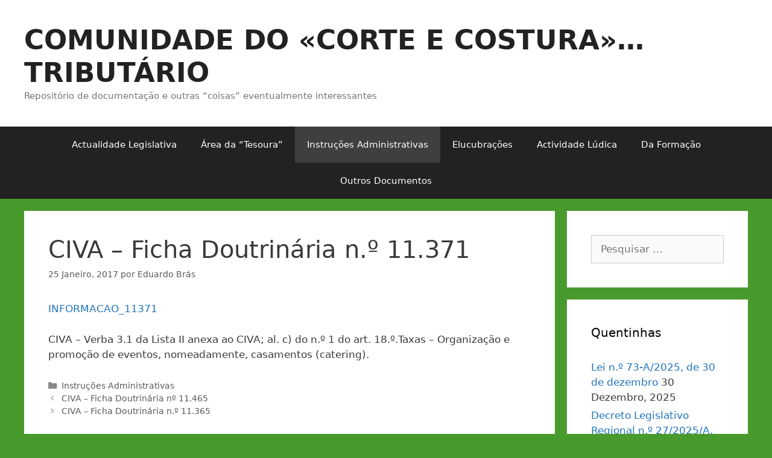

--- FILE ---
content_type: text/html; charset=UTF-8
request_url: http://www.corteecosturatributario.pt/2017/01/25/civa-ficha-doutrinaria-n-o-11-371/
body_size: 50378
content:
<!DOCTYPE html>
<html lang="pt-PT">
<head>
	<meta charset="UTF-8">
	<link rel="profile" href="https://gmpg.org/xfn/11">
	<title>CIVA &#8211; Ficha Doutrinária n.º 11.371 &#8211; COMUNIDADE DO «CORTE E COSTURA»… TRIBUTÁRIO</title>
<meta name='robots' content='max-image-preview:large' />
<meta name="viewport" content="width=device-width, initial-scale=1"><link rel='dns-prefetch' href='//s.w.org' />
<link rel="alternate" type="application/rss+xml" title="COMUNIDADE DO «CORTE E COSTURA»… TRIBUTÁRIO &raquo; Feed" href="http://www.corteecosturatributario.pt/feed/" />
<link rel="alternate" type="application/rss+xml" title="COMUNIDADE DO «CORTE E COSTURA»… TRIBUTÁRIO &raquo; Feed de comentários" href="http://www.corteecosturatributario.pt/comments/feed/" />
<script>
window._wpemojiSettings = {"baseUrl":"https:\/\/s.w.org\/images\/core\/emoji\/13.1.0\/72x72\/","ext":".png","svgUrl":"https:\/\/s.w.org\/images\/core\/emoji\/13.1.0\/svg\/","svgExt":".svg","source":{"concatemoji":"http:\/\/www.corteecosturatributario.pt\/wp-includes\/js\/wp-emoji-release.min.js?ver=5.9.12"}};
/*! This file is auto-generated */
!function(e,a,t){var n,r,o,i=a.createElement("canvas"),p=i.getContext&&i.getContext("2d");function s(e,t){var a=String.fromCharCode;p.clearRect(0,0,i.width,i.height),p.fillText(a.apply(this,e),0,0);e=i.toDataURL();return p.clearRect(0,0,i.width,i.height),p.fillText(a.apply(this,t),0,0),e===i.toDataURL()}function c(e){var t=a.createElement("script");t.src=e,t.defer=t.type="text/javascript",a.getElementsByTagName("head")[0].appendChild(t)}for(o=Array("flag","emoji"),t.supports={everything:!0,everythingExceptFlag:!0},r=0;r<o.length;r++)t.supports[o[r]]=function(e){if(!p||!p.fillText)return!1;switch(p.textBaseline="top",p.font="600 32px Arial",e){case"flag":return s([127987,65039,8205,9895,65039],[127987,65039,8203,9895,65039])?!1:!s([55356,56826,55356,56819],[55356,56826,8203,55356,56819])&&!s([55356,57332,56128,56423,56128,56418,56128,56421,56128,56430,56128,56423,56128,56447],[55356,57332,8203,56128,56423,8203,56128,56418,8203,56128,56421,8203,56128,56430,8203,56128,56423,8203,56128,56447]);case"emoji":return!s([10084,65039,8205,55357,56613],[10084,65039,8203,55357,56613])}return!1}(o[r]),t.supports.everything=t.supports.everything&&t.supports[o[r]],"flag"!==o[r]&&(t.supports.everythingExceptFlag=t.supports.everythingExceptFlag&&t.supports[o[r]]);t.supports.everythingExceptFlag=t.supports.everythingExceptFlag&&!t.supports.flag,t.DOMReady=!1,t.readyCallback=function(){t.DOMReady=!0},t.supports.everything||(n=function(){t.readyCallback()},a.addEventListener?(a.addEventListener("DOMContentLoaded",n,!1),e.addEventListener("load",n,!1)):(e.attachEvent("onload",n),a.attachEvent("onreadystatechange",function(){"complete"===a.readyState&&t.readyCallback()})),(n=t.source||{}).concatemoji?c(n.concatemoji):n.wpemoji&&n.twemoji&&(c(n.twemoji),c(n.wpemoji)))}(window,document,window._wpemojiSettings);
</script>
<style>
img.wp-smiley,
img.emoji {
	display: inline !important;
	border: none !important;
	box-shadow: none !important;
	height: 1em !important;
	width: 1em !important;
	margin: 0 0.07em !important;
	vertical-align: -0.1em !important;
	background: none !important;
	padding: 0 !important;
}
</style>
	<link rel='stylesheet' id='wp-block-library-css'  href='http://www.corteecosturatributario.pt/wp-includes/css/dist/block-library/style.min.css?ver=5.9.12' media='all' />
<style id='global-styles-inline-css'>
body{--wp--preset--color--black: #000000;--wp--preset--color--cyan-bluish-gray: #abb8c3;--wp--preset--color--white: #ffffff;--wp--preset--color--pale-pink: #f78da7;--wp--preset--color--vivid-red: #cf2e2e;--wp--preset--color--luminous-vivid-orange: #ff6900;--wp--preset--color--luminous-vivid-amber: #fcb900;--wp--preset--color--light-green-cyan: #7bdcb5;--wp--preset--color--vivid-green-cyan: #00d084;--wp--preset--color--pale-cyan-blue: #8ed1fc;--wp--preset--color--vivid-cyan-blue: #0693e3;--wp--preset--color--vivid-purple: #9b51e0;--wp--preset--color--contrast: var(--contrast);--wp--preset--color--contrast-2: var(--contrast-2);--wp--preset--color--contrast-3: var(--contrast-3);--wp--preset--color--base: var(--base);--wp--preset--color--base-2: var(--base-2);--wp--preset--color--base-3: var(--base-3);--wp--preset--color--accent: var(--accent);--wp--preset--gradient--vivid-cyan-blue-to-vivid-purple: linear-gradient(135deg,rgba(6,147,227,1) 0%,rgb(155,81,224) 100%);--wp--preset--gradient--light-green-cyan-to-vivid-green-cyan: linear-gradient(135deg,rgb(122,220,180) 0%,rgb(0,208,130) 100%);--wp--preset--gradient--luminous-vivid-amber-to-luminous-vivid-orange: linear-gradient(135deg,rgba(252,185,0,1) 0%,rgba(255,105,0,1) 100%);--wp--preset--gradient--luminous-vivid-orange-to-vivid-red: linear-gradient(135deg,rgba(255,105,0,1) 0%,rgb(207,46,46) 100%);--wp--preset--gradient--very-light-gray-to-cyan-bluish-gray: linear-gradient(135deg,rgb(238,238,238) 0%,rgb(169,184,195) 100%);--wp--preset--gradient--cool-to-warm-spectrum: linear-gradient(135deg,rgb(74,234,220) 0%,rgb(151,120,209) 20%,rgb(207,42,186) 40%,rgb(238,44,130) 60%,rgb(251,105,98) 80%,rgb(254,248,76) 100%);--wp--preset--gradient--blush-light-purple: linear-gradient(135deg,rgb(255,206,236) 0%,rgb(152,150,240) 100%);--wp--preset--gradient--blush-bordeaux: linear-gradient(135deg,rgb(254,205,165) 0%,rgb(254,45,45) 50%,rgb(107,0,62) 100%);--wp--preset--gradient--luminous-dusk: linear-gradient(135deg,rgb(255,203,112) 0%,rgb(199,81,192) 50%,rgb(65,88,208) 100%);--wp--preset--gradient--pale-ocean: linear-gradient(135deg,rgb(255,245,203) 0%,rgb(182,227,212) 50%,rgb(51,167,181) 100%);--wp--preset--gradient--electric-grass: linear-gradient(135deg,rgb(202,248,128) 0%,rgb(113,206,126) 100%);--wp--preset--gradient--midnight: linear-gradient(135deg,rgb(2,3,129) 0%,rgb(40,116,252) 100%);--wp--preset--duotone--dark-grayscale: url('#wp-duotone-dark-grayscale');--wp--preset--duotone--grayscale: url('#wp-duotone-grayscale');--wp--preset--duotone--purple-yellow: url('#wp-duotone-purple-yellow');--wp--preset--duotone--blue-red: url('#wp-duotone-blue-red');--wp--preset--duotone--midnight: url('#wp-duotone-midnight');--wp--preset--duotone--magenta-yellow: url('#wp-duotone-magenta-yellow');--wp--preset--duotone--purple-green: url('#wp-duotone-purple-green');--wp--preset--duotone--blue-orange: url('#wp-duotone-blue-orange');--wp--preset--font-size--small: 13px;--wp--preset--font-size--medium: 20px;--wp--preset--font-size--large: 36px;--wp--preset--font-size--x-large: 42px;}.has-black-color{color: var(--wp--preset--color--black) !important;}.has-cyan-bluish-gray-color{color: var(--wp--preset--color--cyan-bluish-gray) !important;}.has-white-color{color: var(--wp--preset--color--white) !important;}.has-pale-pink-color{color: var(--wp--preset--color--pale-pink) !important;}.has-vivid-red-color{color: var(--wp--preset--color--vivid-red) !important;}.has-luminous-vivid-orange-color{color: var(--wp--preset--color--luminous-vivid-orange) !important;}.has-luminous-vivid-amber-color{color: var(--wp--preset--color--luminous-vivid-amber) !important;}.has-light-green-cyan-color{color: var(--wp--preset--color--light-green-cyan) !important;}.has-vivid-green-cyan-color{color: var(--wp--preset--color--vivid-green-cyan) !important;}.has-pale-cyan-blue-color{color: var(--wp--preset--color--pale-cyan-blue) !important;}.has-vivid-cyan-blue-color{color: var(--wp--preset--color--vivid-cyan-blue) !important;}.has-vivid-purple-color{color: var(--wp--preset--color--vivid-purple) !important;}.has-black-background-color{background-color: var(--wp--preset--color--black) !important;}.has-cyan-bluish-gray-background-color{background-color: var(--wp--preset--color--cyan-bluish-gray) !important;}.has-white-background-color{background-color: var(--wp--preset--color--white) !important;}.has-pale-pink-background-color{background-color: var(--wp--preset--color--pale-pink) !important;}.has-vivid-red-background-color{background-color: var(--wp--preset--color--vivid-red) !important;}.has-luminous-vivid-orange-background-color{background-color: var(--wp--preset--color--luminous-vivid-orange) !important;}.has-luminous-vivid-amber-background-color{background-color: var(--wp--preset--color--luminous-vivid-amber) !important;}.has-light-green-cyan-background-color{background-color: var(--wp--preset--color--light-green-cyan) !important;}.has-vivid-green-cyan-background-color{background-color: var(--wp--preset--color--vivid-green-cyan) !important;}.has-pale-cyan-blue-background-color{background-color: var(--wp--preset--color--pale-cyan-blue) !important;}.has-vivid-cyan-blue-background-color{background-color: var(--wp--preset--color--vivid-cyan-blue) !important;}.has-vivid-purple-background-color{background-color: var(--wp--preset--color--vivid-purple) !important;}.has-black-border-color{border-color: var(--wp--preset--color--black) !important;}.has-cyan-bluish-gray-border-color{border-color: var(--wp--preset--color--cyan-bluish-gray) !important;}.has-white-border-color{border-color: var(--wp--preset--color--white) !important;}.has-pale-pink-border-color{border-color: var(--wp--preset--color--pale-pink) !important;}.has-vivid-red-border-color{border-color: var(--wp--preset--color--vivid-red) !important;}.has-luminous-vivid-orange-border-color{border-color: var(--wp--preset--color--luminous-vivid-orange) !important;}.has-luminous-vivid-amber-border-color{border-color: var(--wp--preset--color--luminous-vivid-amber) !important;}.has-light-green-cyan-border-color{border-color: var(--wp--preset--color--light-green-cyan) !important;}.has-vivid-green-cyan-border-color{border-color: var(--wp--preset--color--vivid-green-cyan) !important;}.has-pale-cyan-blue-border-color{border-color: var(--wp--preset--color--pale-cyan-blue) !important;}.has-vivid-cyan-blue-border-color{border-color: var(--wp--preset--color--vivid-cyan-blue) !important;}.has-vivid-purple-border-color{border-color: var(--wp--preset--color--vivid-purple) !important;}.has-vivid-cyan-blue-to-vivid-purple-gradient-background{background: var(--wp--preset--gradient--vivid-cyan-blue-to-vivid-purple) !important;}.has-light-green-cyan-to-vivid-green-cyan-gradient-background{background: var(--wp--preset--gradient--light-green-cyan-to-vivid-green-cyan) !important;}.has-luminous-vivid-amber-to-luminous-vivid-orange-gradient-background{background: var(--wp--preset--gradient--luminous-vivid-amber-to-luminous-vivid-orange) !important;}.has-luminous-vivid-orange-to-vivid-red-gradient-background{background: var(--wp--preset--gradient--luminous-vivid-orange-to-vivid-red) !important;}.has-very-light-gray-to-cyan-bluish-gray-gradient-background{background: var(--wp--preset--gradient--very-light-gray-to-cyan-bluish-gray) !important;}.has-cool-to-warm-spectrum-gradient-background{background: var(--wp--preset--gradient--cool-to-warm-spectrum) !important;}.has-blush-light-purple-gradient-background{background: var(--wp--preset--gradient--blush-light-purple) !important;}.has-blush-bordeaux-gradient-background{background: var(--wp--preset--gradient--blush-bordeaux) !important;}.has-luminous-dusk-gradient-background{background: var(--wp--preset--gradient--luminous-dusk) !important;}.has-pale-ocean-gradient-background{background: var(--wp--preset--gradient--pale-ocean) !important;}.has-electric-grass-gradient-background{background: var(--wp--preset--gradient--electric-grass) !important;}.has-midnight-gradient-background{background: var(--wp--preset--gradient--midnight) !important;}.has-small-font-size{font-size: var(--wp--preset--font-size--small) !important;}.has-medium-font-size{font-size: var(--wp--preset--font-size--medium) !important;}.has-large-font-size{font-size: var(--wp--preset--font-size--large) !important;}.has-x-large-font-size{font-size: var(--wp--preset--font-size--x-large) !important;}
</style>
<link rel='stylesheet' id='generate-style-grid-css'  href='http://www.corteecosturatributario.pt/wp-content/themes/generatepress/assets/css/unsemantic-grid.min.css?ver=3.1.3' media='all' />
<link rel='stylesheet' id='generate-style-css'  href='http://www.corteecosturatributario.pt/wp-content/themes/generatepress/assets/css/style.min.css?ver=3.1.3' media='all' />
<style id='generate-style-inline-css'>
body{background-color:#499a2c;color:#3a3a3a;}a{color:#1e73be;}a:hover, a:focus, a:active{color:#000000;}body .grid-container{max-width:1200px;}.wp-block-group__inner-container{max-width:1200px;margin-left:auto;margin-right:auto;}.generate-back-to-top{font-size:20px;border-radius:3px;position:fixed;bottom:30px;right:30px;line-height:40px;width:40px;text-align:center;z-index:10;transition:opacity 300ms ease-in-out;}:root{--contrast:#222222;--contrast-2:#575760;--contrast-3:#b2b2be;--base:#f0f0f0;--base-2:#f7f8f9;--base-3:#ffffff;--accent:#1e73be;}.has-contrast-color{color:#222222;}.has-contrast-background-color{background-color:#222222;}.has-contrast-2-color{color:#575760;}.has-contrast-2-background-color{background-color:#575760;}.has-contrast-3-color{color:#b2b2be;}.has-contrast-3-background-color{background-color:#b2b2be;}.has-base-color{color:#f0f0f0;}.has-base-background-color{background-color:#f0f0f0;}.has-base-2-color{color:#f7f8f9;}.has-base-2-background-color{background-color:#f7f8f9;}.has-base-3-color{color:#ffffff;}.has-base-3-background-color{background-color:#ffffff;}.has-accent-color{color:#1e73be;}.has-accent-background-color{background-color:#1e73be;}body, button, input, select, textarea{font-family:-apple-system, system-ui, BlinkMacSystemFont, "Segoe UI", Helvetica, Arial, sans-serif, "Apple Color Emoji", "Segoe UI Emoji", "Segoe UI Symbol";}body{line-height:1.5;}.entry-content > [class*="wp-block-"]:not(:last-child){margin-bottom:1.5em;}.main-title{font-size:45px;}.main-navigation .main-nav ul ul li a{font-size:14px;}.sidebar .widget, .footer-widgets .widget{font-size:17px;}h1{font-weight:300;font-size:40px;}h2{font-weight:300;font-size:30px;}h3{font-size:20px;}h4{font-size:inherit;}h5{font-size:inherit;}@media (max-width:768px){.main-title{font-size:30px;}h1{font-size:30px;}h2{font-size:25px;}}.top-bar{background-color:#636363;color:#ffffff;}.top-bar a{color:#ffffff;}.top-bar a:hover{color:#303030;}.site-header{background-color:#ffffff;color:#3a3a3a;}.site-header a{color:#3a3a3a;}.main-title a,.main-title a:hover{color:#222222;}.site-description{color:#757575;}.main-navigation,.main-navigation ul ul{background-color:#222222;}.main-navigation .main-nav ul li a, .main-navigation .menu-toggle, .main-navigation .menu-bar-items{color:#ffffff;}.main-navigation .main-nav ul li:not([class*="current-menu-"]):hover > a, .main-navigation .main-nav ul li:not([class*="current-menu-"]):focus > a, .main-navigation .main-nav ul li.sfHover:not([class*="current-menu-"]) > a, .main-navigation .menu-bar-item:hover > a, .main-navigation .menu-bar-item.sfHover > a{color:#ffffff;background-color:#3f3f3f;}button.menu-toggle:hover,button.menu-toggle:focus,.main-navigation .mobile-bar-items a,.main-navigation .mobile-bar-items a:hover,.main-navigation .mobile-bar-items a:focus{color:#ffffff;}.main-navigation .main-nav ul li[class*="current-menu-"] > a{color:#ffffff;background-color:#3f3f3f;}.navigation-search input[type="search"],.navigation-search input[type="search"]:active, .navigation-search input[type="search"]:focus, .main-navigation .main-nav ul li.search-item.active > a, .main-navigation .menu-bar-items .search-item.active > a{color:#ffffff;background-color:#3f3f3f;}.main-navigation ul ul{background-color:#3f3f3f;}.main-navigation .main-nav ul ul li a{color:#ffffff;}.main-navigation .main-nav ul ul li:not([class*="current-menu-"]):hover > a,.main-navigation .main-nav ul ul li:not([class*="current-menu-"]):focus > a, .main-navigation .main-nav ul ul li.sfHover:not([class*="current-menu-"]) > a{color:#ffffff;background-color:#4f4f4f;}.main-navigation .main-nav ul ul li[class*="current-menu-"] > a{color:#ffffff;background-color:#4f4f4f;}.separate-containers .inside-article, .separate-containers .comments-area, .separate-containers .page-header, .one-container .container, .separate-containers .paging-navigation, .inside-page-header{background-color:#ffffff;}.entry-meta{color:#595959;}.entry-meta a{color:#595959;}.entry-meta a:hover{color:#1e73be;}.sidebar .widget{background-color:#ffffff;}.sidebar .widget .widget-title{color:#000000;}.footer-widgets{background-color:#ffffff;}.footer-widgets .widget-title{color:#000000;}.site-info{color:#ffffff;background-color:#222222;}.site-info a{color:#ffffff;}.site-info a:hover{color:#606060;}.footer-bar .widget_nav_menu .current-menu-item a{color:#606060;}input[type="text"],input[type="email"],input[type="url"],input[type="password"],input[type="search"],input[type="tel"],input[type="number"],textarea,select{color:#666666;background-color:#fafafa;border-color:#cccccc;}input[type="text"]:focus,input[type="email"]:focus,input[type="url"]:focus,input[type="password"]:focus,input[type="search"]:focus,input[type="tel"]:focus,input[type="number"]:focus,textarea:focus,select:focus{color:#666666;background-color:#ffffff;border-color:#bfbfbf;}button,html input[type="button"],input[type="reset"],input[type="submit"],a.button,a.wp-block-button__link:not(.has-background){color:#ffffff;background-color:#666666;}button:hover,html input[type="button"]:hover,input[type="reset"]:hover,input[type="submit"]:hover,a.button:hover,button:focus,html input[type="button"]:focus,input[type="reset"]:focus,input[type="submit"]:focus,a.button:focus,a.wp-block-button__link:not(.has-background):active,a.wp-block-button__link:not(.has-background):focus,a.wp-block-button__link:not(.has-background):hover{color:#ffffff;background-color:#3f3f3f;}a.generate-back-to-top{background-color:rgba( 0,0,0,0.4 );color:#ffffff;}a.generate-back-to-top:hover,a.generate-back-to-top:focus{background-color:rgba( 0,0,0,0.6 );color:#ffffff;}@media (max-width:768px){.main-navigation .menu-bar-item:hover > a, .main-navigation .menu-bar-item.sfHover > a{background:none;color:#ffffff;}}.inside-top-bar{padding:10px;}.inside-header{padding:40px;}.site-main .wp-block-group__inner-container{padding:40px;}.entry-content .alignwide, body:not(.no-sidebar) .entry-content .alignfull{margin-left:-40px;width:calc(100% + 80px);max-width:calc(100% + 80px);}.rtl .menu-item-has-children .dropdown-menu-toggle{padding-left:20px;}.rtl .main-navigation .main-nav ul li.menu-item-has-children > a{padding-right:20px;}.site-info{padding:20px;}@media (max-width:768px){.separate-containers .inside-article, .separate-containers .comments-area, .separate-containers .page-header, .separate-containers .paging-navigation, .one-container .site-content, .inside-page-header{padding:30px;}.site-main .wp-block-group__inner-container{padding:30px;}.site-info{padding-right:10px;padding-left:10px;}.entry-content .alignwide, body:not(.no-sidebar) .entry-content .alignfull{margin-left:-30px;width:calc(100% + 60px);max-width:calc(100% + 60px);}}.one-container .sidebar .widget{padding:0px;}/* End cached CSS */@media (max-width:768px){.main-navigation .menu-toggle,.main-navigation .mobile-bar-items,.sidebar-nav-mobile:not(#sticky-placeholder){display:block;}.main-navigation ul,.gen-sidebar-nav{display:none;}[class*="nav-float-"] .site-header .inside-header > *{float:none;clear:both;}}
</style>
<link rel='stylesheet' id='generate-mobile-style-css'  href='http://www.corteecosturatributario.pt/wp-content/themes/generatepress/assets/css/mobile.min.css?ver=3.1.3' media='all' />
<link rel='stylesheet' id='generate-font-icons-css'  href='http://www.corteecosturatributario.pt/wp-content/themes/generatepress/assets/css/components/font-icons.min.css?ver=3.1.3' media='all' />
<link rel="https://api.w.org/" href="http://www.corteecosturatributario.pt/wp-json/" /><link rel="alternate" type="application/json" href="http://www.corteecosturatributario.pt/wp-json/wp/v2/posts/1171" /><link rel="EditURI" type="application/rsd+xml" title="RSD" href="http://www.corteecosturatributario.pt/xmlrpc.php?rsd" />
<link rel="wlwmanifest" type="application/wlwmanifest+xml" href="http://www.corteecosturatributario.pt/wp-includes/wlwmanifest.xml" /> 
<meta name="generator" content="WordPress 5.9.12" />
<link rel="canonical" href="http://www.corteecosturatributario.pt/2017/01/25/civa-ficha-doutrinaria-n-o-11-371/" />
<link rel='shortlink' href='http://www.corteecosturatributario.pt/?p=1171' />
<link rel="alternate" type="application/json+oembed" href="http://www.corteecosturatributario.pt/wp-json/oembed/1.0/embed?url=http%3A%2F%2Fwww.corteecosturatributario.pt%2F2017%2F01%2F25%2Fciva-ficha-doutrinaria-n-o-11-371%2F" />
<link rel="alternate" type="text/xml+oembed" href="http://www.corteecosturatributario.pt/wp-json/oembed/1.0/embed?url=http%3A%2F%2Fwww.corteecosturatributario.pt%2F2017%2F01%2F25%2Fciva-ficha-doutrinaria-n-o-11-371%2F&#038;format=xml" />
<!-- Analytics by WP-Statistics v13.1.6 - https://wp-statistics.com/ -->
</head>

<body class="post-template-default single single-post postid-1171 single-format-standard wp-embed-responsive right-sidebar nav-below-header separate-containers fluid-header active-footer-widgets-1 nav-aligned-center header-aligned-left dropdown-hover" itemtype="https://schema.org/Blog" itemscope>
	<svg xmlns="http://www.w3.org/2000/svg" viewBox="0 0 0 0" width="0" height="0" focusable="false" role="none" style="visibility: hidden; position: absolute; left: -9999px; overflow: hidden;" ><defs><filter id="wp-duotone-dark-grayscale"><feColorMatrix color-interpolation-filters="sRGB" type="matrix" values=" .299 .587 .114 0 0 .299 .587 .114 0 0 .299 .587 .114 0 0 .299 .587 .114 0 0 " /><feComponentTransfer color-interpolation-filters="sRGB" ><feFuncR type="table" tableValues="0 0.49803921568627" /><feFuncG type="table" tableValues="0 0.49803921568627" /><feFuncB type="table" tableValues="0 0.49803921568627" /><feFuncA type="table" tableValues="1 1" /></feComponentTransfer><feComposite in2="SourceGraphic" operator="in" /></filter></defs></svg><svg xmlns="http://www.w3.org/2000/svg" viewBox="0 0 0 0" width="0" height="0" focusable="false" role="none" style="visibility: hidden; position: absolute; left: -9999px; overflow: hidden;" ><defs><filter id="wp-duotone-grayscale"><feColorMatrix color-interpolation-filters="sRGB" type="matrix" values=" .299 .587 .114 0 0 .299 .587 .114 0 0 .299 .587 .114 0 0 .299 .587 .114 0 0 " /><feComponentTransfer color-interpolation-filters="sRGB" ><feFuncR type="table" tableValues="0 1" /><feFuncG type="table" tableValues="0 1" /><feFuncB type="table" tableValues="0 1" /><feFuncA type="table" tableValues="1 1" /></feComponentTransfer><feComposite in2="SourceGraphic" operator="in" /></filter></defs></svg><svg xmlns="http://www.w3.org/2000/svg" viewBox="0 0 0 0" width="0" height="0" focusable="false" role="none" style="visibility: hidden; position: absolute; left: -9999px; overflow: hidden;" ><defs><filter id="wp-duotone-purple-yellow"><feColorMatrix color-interpolation-filters="sRGB" type="matrix" values=" .299 .587 .114 0 0 .299 .587 .114 0 0 .299 .587 .114 0 0 .299 .587 .114 0 0 " /><feComponentTransfer color-interpolation-filters="sRGB" ><feFuncR type="table" tableValues="0.54901960784314 0.98823529411765" /><feFuncG type="table" tableValues="0 1" /><feFuncB type="table" tableValues="0.71764705882353 0.25490196078431" /><feFuncA type="table" tableValues="1 1" /></feComponentTransfer><feComposite in2="SourceGraphic" operator="in" /></filter></defs></svg><svg xmlns="http://www.w3.org/2000/svg" viewBox="0 0 0 0" width="0" height="0" focusable="false" role="none" style="visibility: hidden; position: absolute; left: -9999px; overflow: hidden;" ><defs><filter id="wp-duotone-blue-red"><feColorMatrix color-interpolation-filters="sRGB" type="matrix" values=" .299 .587 .114 0 0 .299 .587 .114 0 0 .299 .587 .114 0 0 .299 .587 .114 0 0 " /><feComponentTransfer color-interpolation-filters="sRGB" ><feFuncR type="table" tableValues="0 1" /><feFuncG type="table" tableValues="0 0.27843137254902" /><feFuncB type="table" tableValues="0.5921568627451 0.27843137254902" /><feFuncA type="table" tableValues="1 1" /></feComponentTransfer><feComposite in2="SourceGraphic" operator="in" /></filter></defs></svg><svg xmlns="http://www.w3.org/2000/svg" viewBox="0 0 0 0" width="0" height="0" focusable="false" role="none" style="visibility: hidden; position: absolute; left: -9999px; overflow: hidden;" ><defs><filter id="wp-duotone-midnight"><feColorMatrix color-interpolation-filters="sRGB" type="matrix" values=" .299 .587 .114 0 0 .299 .587 .114 0 0 .299 .587 .114 0 0 .299 .587 .114 0 0 " /><feComponentTransfer color-interpolation-filters="sRGB" ><feFuncR type="table" tableValues="0 0" /><feFuncG type="table" tableValues="0 0.64705882352941" /><feFuncB type="table" tableValues="0 1" /><feFuncA type="table" tableValues="1 1" /></feComponentTransfer><feComposite in2="SourceGraphic" operator="in" /></filter></defs></svg><svg xmlns="http://www.w3.org/2000/svg" viewBox="0 0 0 0" width="0" height="0" focusable="false" role="none" style="visibility: hidden; position: absolute; left: -9999px; overflow: hidden;" ><defs><filter id="wp-duotone-magenta-yellow"><feColorMatrix color-interpolation-filters="sRGB" type="matrix" values=" .299 .587 .114 0 0 .299 .587 .114 0 0 .299 .587 .114 0 0 .299 .587 .114 0 0 " /><feComponentTransfer color-interpolation-filters="sRGB" ><feFuncR type="table" tableValues="0.78039215686275 1" /><feFuncG type="table" tableValues="0 0.94901960784314" /><feFuncB type="table" tableValues="0.35294117647059 0.47058823529412" /><feFuncA type="table" tableValues="1 1" /></feComponentTransfer><feComposite in2="SourceGraphic" operator="in" /></filter></defs></svg><svg xmlns="http://www.w3.org/2000/svg" viewBox="0 0 0 0" width="0" height="0" focusable="false" role="none" style="visibility: hidden; position: absolute; left: -9999px; overflow: hidden;" ><defs><filter id="wp-duotone-purple-green"><feColorMatrix color-interpolation-filters="sRGB" type="matrix" values=" .299 .587 .114 0 0 .299 .587 .114 0 0 .299 .587 .114 0 0 .299 .587 .114 0 0 " /><feComponentTransfer color-interpolation-filters="sRGB" ><feFuncR type="table" tableValues="0.65098039215686 0.40392156862745" /><feFuncG type="table" tableValues="0 1" /><feFuncB type="table" tableValues="0.44705882352941 0.4" /><feFuncA type="table" tableValues="1 1" /></feComponentTransfer><feComposite in2="SourceGraphic" operator="in" /></filter></defs></svg><svg xmlns="http://www.w3.org/2000/svg" viewBox="0 0 0 0" width="0" height="0" focusable="false" role="none" style="visibility: hidden; position: absolute; left: -9999px; overflow: hidden;" ><defs><filter id="wp-duotone-blue-orange"><feColorMatrix color-interpolation-filters="sRGB" type="matrix" values=" .299 .587 .114 0 0 .299 .587 .114 0 0 .299 .587 .114 0 0 .299 .587 .114 0 0 " /><feComponentTransfer color-interpolation-filters="sRGB" ><feFuncR type="table" tableValues="0.098039215686275 1" /><feFuncG type="table" tableValues="0 0.66274509803922" /><feFuncB type="table" tableValues="0.84705882352941 0.41960784313725" /><feFuncA type="table" tableValues="1 1" /></feComponentTransfer><feComposite in2="SourceGraphic" operator="in" /></filter></defs></svg><a class="screen-reader-text skip-link" href="#content" title="Saltar para o conteúdo">Saltar para o conteúdo</a>		<header class="site-header" id="masthead" aria-label="Site"  itemtype="https://schema.org/WPHeader" itemscope>
			<div class="inside-header grid-container grid-parent">
				<div class="site-branding">
						<p class="main-title" itemprop="headline">
					<a href="http://www.corteecosturatributario.pt/" rel="home">
						COMUNIDADE DO «CORTE E COSTURA»… TRIBUTÁRIO
					</a>
				</p>
						<p class="site-description" itemprop="description">
					Repositório de documentação e outras “coisas” eventualmente interessantes
				</p>
					</div>			</div>
		</header>
				<nav class="main-navigation sub-menu-right" id="site-navigation" aria-label="Principal"  itemtype="https://schema.org/SiteNavigationElement" itemscope>
			<div class="inside-navigation grid-container grid-parent">
								<button class="menu-toggle" aria-controls="primary-menu" aria-expanded="false">
					<span class="mobile-menu">Menu</span>				</button>
				<div id="primary-menu" class="main-nav"><ul id="menu-menu" class=" menu sf-menu"><li id="menu-item-13" class="menu-item menu-item-type-taxonomy menu-item-object-category menu-item-13"><a href="http://www.corteecosturatributario.pt/category/actualidade-legislativa/">Actualidade Legislativa</a></li>
<li id="menu-item-14" class="menu-item menu-item-type-taxonomy menu-item-object-category menu-item-14"><a href="http://www.corteecosturatributario.pt/category/area-da-tesoura/">Área da “Tesoura”</a></li>
<li id="menu-item-17" class="menu-item menu-item-type-taxonomy menu-item-object-category current-post-ancestor current-menu-parent current-post-parent menu-item-17"><a href="http://www.corteecosturatributario.pt/category/instrucoes-administrativas/">Instruções Administrativas</a></li>
<li id="menu-item-16" class="menu-item menu-item-type-taxonomy menu-item-object-category menu-item-16"><a href="http://www.corteecosturatributario.pt/category/elucubracoes/">Elucubrações</a></li>
<li id="menu-item-12" class="menu-item menu-item-type-taxonomy menu-item-object-category menu-item-12"><a href="http://www.corteecosturatributario.pt/category/actividade-ludica/">Actividade Lúdica</a></li>
<li id="menu-item-15" class="menu-item menu-item-type-taxonomy menu-item-object-category menu-item-15"><a href="http://www.corteecosturatributario.pt/category/da-formacao/">Da Formação</a></li>
<li id="menu-item-18" class="menu-item menu-item-type-taxonomy menu-item-object-category menu-item-18"><a href="http://www.corteecosturatributario.pt/category/outros-documentos/">Outros Documentos</a></li>
</ul></div>			</div>
		</nav>
		
	<div class="site grid-container container hfeed grid-parent" id="page">
				<div class="site-content" id="content">
			
	<div class="content-area grid-parent mobile-grid-100 grid-75 tablet-grid-75" id="primary">
		<main class="site-main" id="main">
			
<article id="post-1171" class="post-1171 post type-post status-publish format-standard hentry category-instrucoes-administrativas" itemtype="https://schema.org/CreativeWork" itemscope>
	<div class="inside-article">
					<header class="entry-header" aria-label="Conteúdo">
				<h1 class="entry-title" itemprop="headline">CIVA &#8211; Ficha Doutrinária n.º 11.371</h1>		<div class="entry-meta">
			<span class="posted-on"><time class="updated" datetime="2017-02-19T13:11:51+00:00" itemprop="dateModified">19 Fevereiro, 2017</time><time class="entry-date published" datetime="2017-01-25T13:09:32+00:00" itemprop="datePublished">25 Janeiro, 2017</time></span> <span class="byline">por <span class="author vcard" itemprop="author" itemtype="https://schema.org/Person" itemscope><a class="url fn n" href="http://www.corteecosturatributario.pt/author/ebras/" title="Ver todos os artigos de Eduardo Brás" rel="author" itemprop="url"><span class="author-name" itemprop="name">Eduardo Brás</span></a></span></span> 		</div>
					</header>
			
		<div class="entry-content" itemprop="text">
			<p><a href="http://www.corteecosturatributario.pt/wp-content/uploads/2017/02/INFORMACAO_11371.pdf" target="_blank">INFORMACAO_11371</a></p>
<p>CIVA &#8211; Verba 3.1 da Lista II anexa ao CIVA; al. c) do n.º 1 do art. 18.º.Taxas &#8211; Organização e promoção de eventos, nomeadamente, casamentos (catering).</p>
		</div>

				<footer class="entry-meta" aria-label="Metadados de conteúdo">
			<span class="cat-links"><span class="screen-reader-text">Categorias </span><a href="http://www.corteecosturatributario.pt/category/instrucoes-administrativas/" rel="category tag">Instruções Administrativas</a></span> 		<nav id="nav-below" class="post-navigation" aria-label="Artigo">
			<span class="screen-reader-text">Navegação de artigos</span>

			<div class="nav-previous"><span class="prev" title="Anterior"><a href="http://www.corteecosturatributario.pt/2017/01/25/civa-ficha-doutrinaria-no-11-465/" rel="prev">CIVA &#8211; Ficha Doutrinária nº 11.465</a></span></div><div class="nav-next"><span class="next" title="Seguinte"><a href="http://www.corteecosturatributario.pt/2017/01/25/civa-ficha-doutrinaria-n-o-11-365/" rel="next">CIVA &#8211; Ficha Doutrinária n.º 11.365</a></span></div>		</nav>
				</footer>
			</div>
</article>
		</main>
	</div>

	<div class="widget-area sidebar is-right-sidebar grid-25 tablet-grid-25 grid-parent" id="right-sidebar">
	<div class="inside-right-sidebar">
		<aside id="search-2" class="widget inner-padding widget_search"><form method="get" class="search-form" action="http://www.corteecosturatributario.pt/">
	<label>
		<span class="screen-reader-text">Pesquisar por:</span>
		<input type="search" class="search-field" placeholder="Pesquisar &hellip;" value="" name="s" title="Pesquisar por:">
	</label>
	<input type="submit" class="search-submit" value="Pesquisar"></form>
</aside>
		<aside id="recent-posts-2" class="widget inner-padding widget_recent_entries">
		<h2 class="widget-title">Quentinhas</h2>
		<ul>
											<li>
					<a href="http://www.corteecosturatributario.pt/2025/12/30/lei-n-o-73-a-2025-de-30-de-dezembro/">Lei n.º 73-A/2025, de 30 de dezembro</a>
											<span class="post-date">30 Dezembro, 2025</span>
									</li>
											<li>
					<a href="http://www.corteecosturatributario.pt/2025/12/30/decreto-legislativo-regional-n-o-27-2025-a-de-30-de-dezembro/">Decreto Legislativo Regional n.º 27/2025/A, de 30 de dezembro</a>
											<span class="post-date">30 Dezembro, 2025</span>
									</li>
											<li>
					<a href="http://www.corteecosturatributario.pt/2025/12/30/decreto-legislativo-regional-n-o-8-2025-m-de-30-de-dezembro/">Decreto Legislativo Regional n.º 8/2025/M, de 30 de dezembro</a>
											<span class="post-date">30 Dezembro, 2025</span>
									</li>
											<li>
					<a href="http://www.corteecosturatributario.pt/2025/12/30/portaria-n-o-480-a-2025-de-30-de-dezembro/">Portaria n.º 480-A/2025, de 30 de dezembro</a>
											<span class="post-date">30 Dezembro, 2025</span>
									</li>
											<li>
					<a href="http://www.corteecosturatributario.pt/2025/12/29/resolucao-do-conselho-de-ministros-n-o-215-2025-de-29-de-dezembro/">Resolução do Conselho de Ministros n.º 215/2025, de 29 de dezembro</a>
											<span class="post-date">29 Dezembro, 2025</span>
									</li>
											<li>
					<a href="http://www.corteecosturatributario.pt/2025/12/29/decreto-lei-n-o-139-2025-de-29-de-dezembro/">Decreto-Lei n.º 139/2025, de 29 de dezembro</a>
											<span class="post-date">29 Dezembro, 2025</span>
									</li>
											<li>
					<a href="http://www.corteecosturatributario.pt/2025/12/26/portaria-n-o-471-2025-1-de-26-de-dezembro/">Portaria n.º 471/2025/1, de 26 de dezembro</a>
											<span class="post-date">26 Dezembro, 2025</span>
									</li>
											<li>
					<a href="http://www.corteecosturatributario.pt/2025/12/23/acordao-do-supremo-tribunal-de-justica-n-o-18-2025-de-19-de-novembro-de-2025-revista-ampliada-n-o-916-19-0t8gdm-p1-s1-publicado-em-dr-a-23-de-dezembro-de-2025/">Acórdão do Supremo Tribunal de Justiça n.º 18/2025, de 19 de novembro de 2025 – Revista Ampliada n.º 916/19.0T8GDM.P1.S1 – Publicado em DR a 23 de dezembro de 2025</a>
											<span class="post-date">23 Dezembro, 2025</span>
									</li>
											<li>
					<a href="http://www.corteecosturatributario.pt/2025/12/22/despacho-da-seaf-n-o-166-2025-xxv-de-22-de-dezembro-de-2025/">Despacho da SEAF, n.º 166/2025-XXV, de 22 de dezembro de 2025</a>
											<span class="post-date">22 Dezembro, 2025</span>
									</li>
											<li>
					<a href="http://www.corteecosturatributario.pt/2025/12/22/lei-n-o-70-2025-de-22-de-dezembro/">Lei n.º 70/2025, de 22 de dezembro</a>
											<span class="post-date">22 Dezembro, 2025</span>
									</li>
					</ul>

		</aside><aside id="archives-2" class="widget inner-padding widget_archive"><h2 class="widget-title">Arquivo</h2>
			<ul>
					<li><a href='http://www.corteecosturatributario.pt/2025/12/'>Dezembro 2025</a></li>
	<li><a href='http://www.corteecosturatributario.pt/2025/11/'>Novembro 2025</a></li>
	<li><a href='http://www.corteecosturatributario.pt/2025/10/'>Outubro 2025</a></li>
	<li><a href='http://www.corteecosturatributario.pt/2025/09/'>Setembro 2025</a></li>
	<li><a href='http://www.corteecosturatributario.pt/2025/08/'>Agosto 2025</a></li>
	<li><a href='http://www.corteecosturatributario.pt/2025/07/'>Julho 2025</a></li>
	<li><a href='http://www.corteecosturatributario.pt/2025/06/'>Junho 2025</a></li>
	<li><a href='http://www.corteecosturatributario.pt/2025/05/'>Maio 2025</a></li>
	<li><a href='http://www.corteecosturatributario.pt/2025/04/'>Abril 2025</a></li>
	<li><a href='http://www.corteecosturatributario.pt/2025/03/'>Março 2025</a></li>
	<li><a href='http://www.corteecosturatributario.pt/2025/02/'>Fevereiro 2025</a></li>
	<li><a href='http://www.corteecosturatributario.pt/2025/01/'>Janeiro 2025</a></li>
	<li><a href='http://www.corteecosturatributario.pt/2024/12/'>Dezembro 2024</a></li>
	<li><a href='http://www.corteecosturatributario.pt/2024/11/'>Novembro 2024</a></li>
	<li><a href='http://www.corteecosturatributario.pt/2024/10/'>Outubro 2024</a></li>
	<li><a href='http://www.corteecosturatributario.pt/2024/09/'>Setembro 2024</a></li>
	<li><a href='http://www.corteecosturatributario.pt/2024/08/'>Agosto 2024</a></li>
	<li><a href='http://www.corteecosturatributario.pt/2024/07/'>Julho 2024</a></li>
	<li><a href='http://www.corteecosturatributario.pt/2024/06/'>Junho 2024</a></li>
	<li><a href='http://www.corteecosturatributario.pt/2024/05/'>Maio 2024</a></li>
	<li><a href='http://www.corteecosturatributario.pt/2024/04/'>Abril 2024</a></li>
	<li><a href='http://www.corteecosturatributario.pt/2024/03/'>Março 2024</a></li>
	<li><a href='http://www.corteecosturatributario.pt/2024/02/'>Fevereiro 2024</a></li>
	<li><a href='http://www.corteecosturatributario.pt/2024/01/'>Janeiro 2024</a></li>
	<li><a href='http://www.corteecosturatributario.pt/2023/12/'>Dezembro 2023</a></li>
	<li><a href='http://www.corteecosturatributario.pt/2023/11/'>Novembro 2023</a></li>
	<li><a href='http://www.corteecosturatributario.pt/2023/10/'>Outubro 2023</a></li>
	<li><a href='http://www.corteecosturatributario.pt/2023/09/'>Setembro 2023</a></li>
	<li><a href='http://www.corteecosturatributario.pt/2023/08/'>Agosto 2023</a></li>
	<li><a href='http://www.corteecosturatributario.pt/2023/07/'>Julho 2023</a></li>
	<li><a href='http://www.corteecosturatributario.pt/2023/06/'>Junho 2023</a></li>
	<li><a href='http://www.corteecosturatributario.pt/2023/05/'>Maio 2023</a></li>
	<li><a href='http://www.corteecosturatributario.pt/2023/04/'>Abril 2023</a></li>
	<li><a href='http://www.corteecosturatributario.pt/2023/03/'>Março 2023</a></li>
	<li><a href='http://www.corteecosturatributario.pt/2023/02/'>Fevereiro 2023</a></li>
	<li><a href='http://www.corteecosturatributario.pt/2023/01/'>Janeiro 2023</a></li>
	<li><a href='http://www.corteecosturatributario.pt/2022/12/'>Dezembro 2022</a></li>
	<li><a href='http://www.corteecosturatributario.pt/2022/11/'>Novembro 2022</a></li>
	<li><a href='http://www.corteecosturatributario.pt/2022/10/'>Outubro 2022</a></li>
	<li><a href='http://www.corteecosturatributario.pt/2022/09/'>Setembro 2022</a></li>
	<li><a href='http://www.corteecosturatributario.pt/2022/08/'>Agosto 2022</a></li>
	<li><a href='http://www.corteecosturatributario.pt/2022/07/'>Julho 2022</a></li>
	<li><a href='http://www.corteecosturatributario.pt/2022/06/'>Junho 2022</a></li>
	<li><a href='http://www.corteecosturatributario.pt/2022/05/'>Maio 2022</a></li>
	<li><a href='http://www.corteecosturatributario.pt/2022/04/'>Abril 2022</a></li>
	<li><a href='http://www.corteecosturatributario.pt/2022/03/'>Março 2022</a></li>
	<li><a href='http://www.corteecosturatributario.pt/2022/02/'>Fevereiro 2022</a></li>
	<li><a href='http://www.corteecosturatributario.pt/2022/01/'>Janeiro 2022</a></li>
	<li><a href='http://www.corteecosturatributario.pt/2021/12/'>Dezembro 2021</a></li>
	<li><a href='http://www.corteecosturatributario.pt/2021/11/'>Novembro 2021</a></li>
	<li><a href='http://www.corteecosturatributario.pt/2021/10/'>Outubro 2021</a></li>
	<li><a href='http://www.corteecosturatributario.pt/2021/09/'>Setembro 2021</a></li>
	<li><a href='http://www.corteecosturatributario.pt/2021/08/'>Agosto 2021</a></li>
	<li><a href='http://www.corteecosturatributario.pt/2021/07/'>Julho 2021</a></li>
	<li><a href='http://www.corteecosturatributario.pt/2021/06/'>Junho 2021</a></li>
	<li><a href='http://www.corteecosturatributario.pt/2021/05/'>Maio 2021</a></li>
	<li><a href='http://www.corteecosturatributario.pt/2021/04/'>Abril 2021</a></li>
	<li><a href='http://www.corteecosturatributario.pt/2021/03/'>Março 2021</a></li>
	<li><a href='http://www.corteecosturatributario.pt/2021/02/'>Fevereiro 2021</a></li>
	<li><a href='http://www.corteecosturatributario.pt/2021/01/'>Janeiro 2021</a></li>
	<li><a href='http://www.corteecosturatributario.pt/2020/12/'>Dezembro 2020</a></li>
	<li><a href='http://www.corteecosturatributario.pt/2020/11/'>Novembro 2020</a></li>
	<li><a href='http://www.corteecosturatributario.pt/2020/10/'>Outubro 2020</a></li>
	<li><a href='http://www.corteecosturatributario.pt/2020/09/'>Setembro 2020</a></li>
	<li><a href='http://www.corteecosturatributario.pt/2020/08/'>Agosto 2020</a></li>
	<li><a href='http://www.corteecosturatributario.pt/2020/07/'>Julho 2020</a></li>
	<li><a href='http://www.corteecosturatributario.pt/2020/06/'>Junho 2020</a></li>
	<li><a href='http://www.corteecosturatributario.pt/2020/05/'>Maio 2020</a></li>
	<li><a href='http://www.corteecosturatributario.pt/2020/04/'>Abril 2020</a></li>
	<li><a href='http://www.corteecosturatributario.pt/2020/03/'>Março 2020</a></li>
	<li><a href='http://www.corteecosturatributario.pt/2020/02/'>Fevereiro 2020</a></li>
	<li><a href='http://www.corteecosturatributario.pt/2020/01/'>Janeiro 2020</a></li>
	<li><a href='http://www.corteecosturatributario.pt/2019/12/'>Dezembro 2019</a></li>
	<li><a href='http://www.corteecosturatributario.pt/2019/11/'>Novembro 2019</a></li>
	<li><a href='http://www.corteecosturatributario.pt/2019/10/'>Outubro 2019</a></li>
	<li><a href='http://www.corteecosturatributario.pt/2019/09/'>Setembro 2019</a></li>
	<li><a href='http://www.corteecosturatributario.pt/2019/08/'>Agosto 2019</a></li>
	<li><a href='http://www.corteecosturatributario.pt/2019/07/'>Julho 2019</a></li>
	<li><a href='http://www.corteecosturatributario.pt/2019/06/'>Junho 2019</a></li>
	<li><a href='http://www.corteecosturatributario.pt/2019/05/'>Maio 2019</a></li>
	<li><a href='http://www.corteecosturatributario.pt/2019/04/'>Abril 2019</a></li>
	<li><a href='http://www.corteecosturatributario.pt/2019/03/'>Março 2019</a></li>
	<li><a href='http://www.corteecosturatributario.pt/2019/02/'>Fevereiro 2019</a></li>
	<li><a href='http://www.corteecosturatributario.pt/2019/01/'>Janeiro 2019</a></li>
	<li><a href='http://www.corteecosturatributario.pt/2018/12/'>Dezembro 2018</a></li>
	<li><a href='http://www.corteecosturatributario.pt/2018/11/'>Novembro 2018</a></li>
	<li><a href='http://www.corteecosturatributario.pt/2018/10/'>Outubro 2018</a></li>
	<li><a href='http://www.corteecosturatributario.pt/2018/09/'>Setembro 2018</a></li>
	<li><a href='http://www.corteecosturatributario.pt/2018/08/'>Agosto 2018</a></li>
	<li><a href='http://www.corteecosturatributario.pt/2018/07/'>Julho 2018</a></li>
	<li><a href='http://www.corteecosturatributario.pt/2018/06/'>Junho 2018</a></li>
	<li><a href='http://www.corteecosturatributario.pt/2018/05/'>Maio 2018</a></li>
	<li><a href='http://www.corteecosturatributario.pt/2018/04/'>Abril 2018</a></li>
	<li><a href='http://www.corteecosturatributario.pt/2018/03/'>Março 2018</a></li>
	<li><a href='http://www.corteecosturatributario.pt/2018/02/'>Fevereiro 2018</a></li>
	<li><a href='http://www.corteecosturatributario.pt/2018/01/'>Janeiro 2018</a></li>
	<li><a href='http://www.corteecosturatributario.pt/2017/12/'>Dezembro 2017</a></li>
	<li><a href='http://www.corteecosturatributario.pt/2017/11/'>Novembro 2017</a></li>
	<li><a href='http://www.corteecosturatributario.pt/2017/10/'>Outubro 2017</a></li>
	<li><a href='http://www.corteecosturatributario.pt/2017/09/'>Setembro 2017</a></li>
	<li><a href='http://www.corteecosturatributario.pt/2017/08/'>Agosto 2017</a></li>
	<li><a href='http://www.corteecosturatributario.pt/2017/07/'>Julho 2017</a></li>
	<li><a href='http://www.corteecosturatributario.pt/2017/06/'>Junho 2017</a></li>
	<li><a href='http://www.corteecosturatributario.pt/2017/05/'>Maio 2017</a></li>
	<li><a href='http://www.corteecosturatributario.pt/2017/04/'>Abril 2017</a></li>
	<li><a href='http://www.corteecosturatributario.pt/2017/03/'>Março 2017</a></li>
	<li><a href='http://www.corteecosturatributario.pt/2017/02/'>Fevereiro 2017</a></li>
	<li><a href='http://www.corteecosturatributario.pt/2017/01/'>Janeiro 2017</a></li>
	<li><a href='http://www.corteecosturatributario.pt/2016/12/'>Dezembro 2016</a></li>
	<li><a href='http://www.corteecosturatributario.pt/2016/11/'>Novembro 2016</a></li>
	<li><a href='http://www.corteecosturatributario.pt/2016/10/'>Outubro 2016</a></li>
	<li><a href='http://www.corteecosturatributario.pt/2016/09/'>Setembro 2016</a></li>
	<li><a href='http://www.corteecosturatributario.pt/2016/08/'>Agosto 2016</a></li>
	<li><a href='http://www.corteecosturatributario.pt/2016/07/'>Julho 2016</a></li>
	<li><a href='http://www.corteecosturatributario.pt/2016/06/'>Junho 2016</a></li>
	<li><a href='http://www.corteecosturatributario.pt/2016/05/'>Maio 2016</a></li>
	<li><a href='http://www.corteecosturatributario.pt/2016/04/'>Abril 2016</a></li>
	<li><a href='http://www.corteecosturatributario.pt/2016/03/'>Março 2016</a></li>
	<li><a href='http://www.corteecosturatributario.pt/2016/02/'>Fevereiro 2016</a></li>
	<li><a href='http://www.corteecosturatributario.pt/2016/01/'>Janeiro 2016</a></li>
	<li><a href='http://www.corteecosturatributario.pt/2015/09/'>Setembro 2015</a></li>
	<li><a href='http://www.corteecosturatributario.pt/2015/02/'>Fevereiro 2015</a></li>
	<li><a href='http://www.corteecosturatributario.pt/2013/10/'>Outubro 2013</a></li>
			</ul>

			</aside>	</div>
</div>

	</div>
</div>


<div class="site-footer">
				<div id="footer-widgets" class="site footer-widgets">
				<div class="footer-widgets-container grid-container grid-parent">
					<div class="inside-footer-widgets">
							<div class="footer-widget-1 grid-parent grid-100 tablet-grid-50 mobile-grid-100">
		
		<aside id="recent-posts-3" class="widget inner-padding widget_recent_entries">
		<h2 class="widget-title">Artigos Recentes</h2>
		<ul>
											<li>
					<a href="http://www.corteecosturatributario.pt/2025/12/30/lei-n-o-73-a-2025-de-30-de-dezembro/">Lei n.º 73-A/2025, de 30 de dezembro</a>
											<span class="post-date">30 Dezembro, 2025</span>
									</li>
											<li>
					<a href="http://www.corteecosturatributario.pt/2025/12/30/decreto-legislativo-regional-n-o-27-2025-a-de-30-de-dezembro/">Decreto Legislativo Regional n.º 27/2025/A, de 30 de dezembro</a>
											<span class="post-date">30 Dezembro, 2025</span>
									</li>
											<li>
					<a href="http://www.corteecosturatributario.pt/2025/12/30/decreto-legislativo-regional-n-o-8-2025-m-de-30-de-dezembro/">Decreto Legislativo Regional n.º 8/2025/M, de 30 de dezembro</a>
											<span class="post-date">30 Dezembro, 2025</span>
									</li>
											<li>
					<a href="http://www.corteecosturatributario.pt/2025/12/30/portaria-n-o-480-a-2025-de-30-de-dezembro/">Portaria n.º 480-A/2025, de 30 de dezembro</a>
											<span class="post-date">30 Dezembro, 2025</span>
									</li>
											<li>
					<a href="http://www.corteecosturatributario.pt/2025/12/29/resolucao-do-conselho-de-ministros-n-o-215-2025-de-29-de-dezembro/">Resolução do Conselho de Ministros n.º 215/2025, de 29 de dezembro</a>
											<span class="post-date">29 Dezembro, 2025</span>
									</li>
					</ul>

		</aside><aside id="wp_statistics_widget-4" class="widget inner-padding widget_wp_statistics_widget"><h2 class="widget-title">Visualizações</h2><ul><li><label>Total de visitas: </label>1.185.356</li><li><label>Total de visitantes: </label>434.732</li></ul></aside>	</div>
						</div>
				</div>
			</div>
					<footer class="site-info" aria-label="Site"  itemtype="https://schema.org/WPFooter" itemscope>
			<div class="inside-site-info grid-container grid-parent">
								<div class="copyright-bar">
					<span class="copyright">&copy; 2026 COMUNIDADE DO «CORTE E COSTURA»… TRIBUTÁRIO</span> &bull; Criado com <a href="https://generatepress.com" itemprop="url">GeneratePress</a>				</div>
			</div>
		</footer>
		</div>

<a title="Voltar ao topo" aria-label="Voltar ao topo" rel="nofollow" href="#" class="generate-back-to-top" style="opacity:0;visibility:hidden;" data-scroll-speed="400" data-start-scroll="300">
					
				</a><script id="generate-a11y">!function(){"use strict";if("querySelector"in document&&"addEventListener"in window){var e=document.body;e.addEventListener("mousedown",function(){e.classList.add("using-mouse")}),e.addEventListener("keydown",function(){e.classList.remove("using-mouse")})}}();</script><!--[if lte IE 11]>
<script src='http://www.corteecosturatributario.pt/wp-content/themes/generatepress/assets/js/classList.min.js?ver=3.1.3' id='generate-classlist-js'></script>
<![endif]-->
<script id='generate-menu-js-extra'>
var generatepressMenu = {"toggleOpenedSubMenus":"1","openSubMenuLabel":"Abrir submenu","closeSubMenuLabel":"Fechar submenu"};
</script>
<script src='http://www.corteecosturatributario.pt/wp-content/themes/generatepress/assets/js/menu.min.js?ver=3.1.3' id='generate-menu-js'></script>
<script id='generate-back-to-top-js-extra'>
var generatepressBackToTop = {"smooth":"1"};
</script>
<script src='http://www.corteecosturatributario.pt/wp-content/themes/generatepress/assets/js/back-to-top.min.js?ver=3.1.3' id='generate-back-to-top-js'></script>

</body>
</html>
